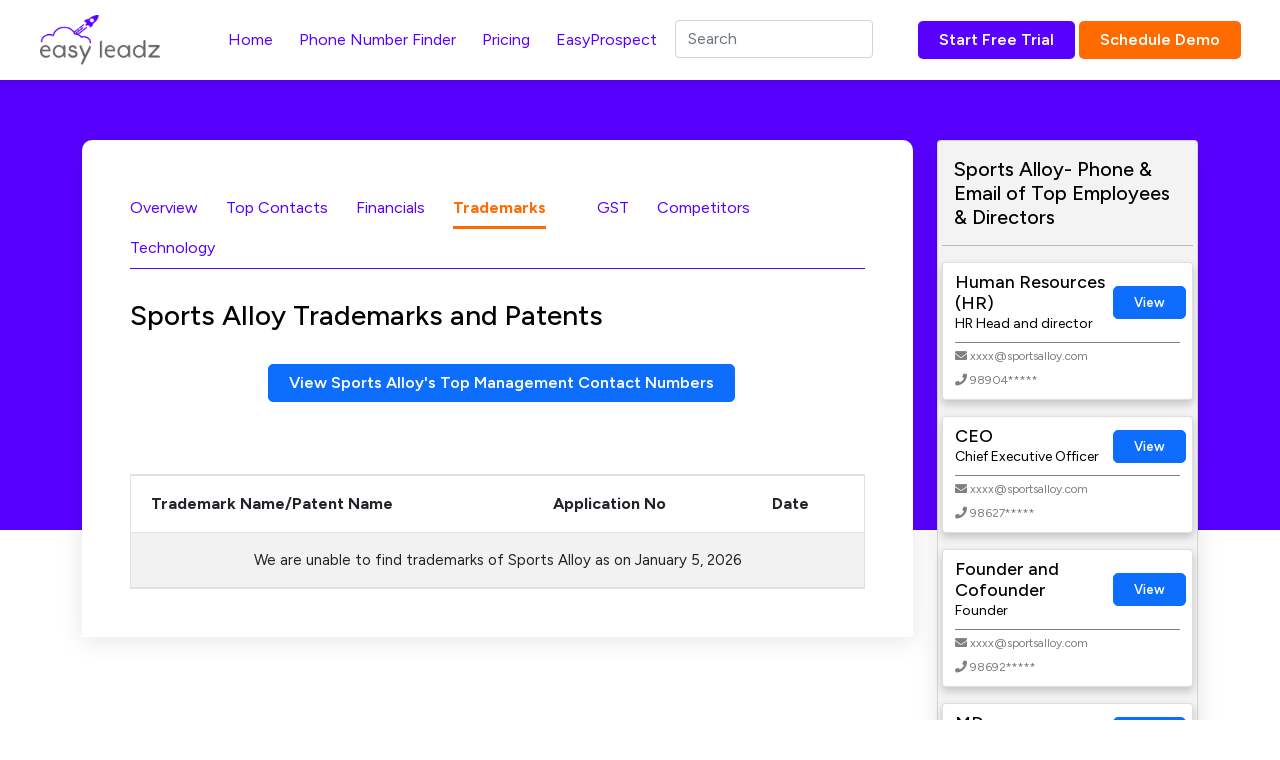

--- FILE ---
content_type: text/html; charset=UTF-8
request_url: https://www.easyleadz.com/company/sports-alloy/trademarks
body_size: 13937
content:
<!DOCTYPE html>
<html lang="en">
	<!-- start: HEAD -->
	<head>
				<title>Sports Alloy Trademarks and Patents | EasyLeadz</title>
		    		<!-- start: META -->
		<!--[if IE]><meta http-equiv='X-UA-Compatible' content="IE=edge,IE=9,IE=8,chrome=1" /><![endif]-->
		<meta charset="utf-8" />
		<meta http-equiv="Content-Type" content="text/html; charset=utf-8"/>
		<meta name="viewport" content="width=device-width, initial-scale=1.0, minimum-scale=1.0, maximum-scale=1.0">
		<meta name="apple-mobile-web-app-capable" content="yes">
		<meta name="apple-mobile-web-app-status-bar-style" content="black">
				
	
		<meta name="description" content="Sports Alloy owns multiple trademarks. Find complete details on EasyLeadz along with top directors' contact numbers. 100% Accuracy Guaranteed.">
		<meta name="keywords" content="Sports Alloy Company Trademarks, Sports Alloy Trademarks, Sports Alloy Patents, Patents owned by Sports Alloy, Trademarks owned by Sports Alloy">
		<meta name="author" content="Easyleadz">
        <meta property="og:image" content="https://easyleadz2.b-cdn.net/images/free_list.png?v=1.2" />
		<meta property="og:title" content="Sports Alloy Trademarks and Patents | EasyLeadz"/>

		<meta property="og:description" content="Sports Alloy owns multiple trademarks. Find complete details on EasyLeadz along with top directors' contact numbers. 100% Accuracy Guaranteed."/>
		
		<meta property="og:type" content="website" />
		<meta property="og:url" content="https://www.easyleadz.com/"/>
		<meta property="fb:app_id" content="1057929690923470" />
		<meta name="twitter:card" content="summary">
		<meta name="twitter:title" content="Sports Alloy Trademarks and Patents | EasyLeadz">
		<meta name="twitter:description" content="Sports Alloy owns multiple trademarks. Find complete details on EasyLeadz along with top directors' contact numbers. 100% Accuracy Guaranteed.">
		<meta name="twitter:image" content="https://easyleadz2.b-cdn.net/images/free_list.png?v=1.2">
	
		<!-- end: META -->
	
		<!-- start: GOOGLE FONTS -->
		<link rel="icon" type="image/x-icon" href="https://easyleadz2.b-cdn.net/images/favicon.ico">
		<!-- end: GOOGLE FONTS -->
		<!-- start: MAIN CSS -->
		<!-- start: MAIN CSS -->
		<link rel="canonical" href="https://www.easyleadz.com/company/sports-alloy/trademarks" />
        <link href="https://cdn.jsdelivr.net/npm/bootstrap@5.0.2/dist/css/bootstrap.min.css" rel="stylesheet" integrity="sha384-EVSTQN3/azprG1Anm3QDgpJLIm9Nao0Yz1ztcQTwFspd3yD65VohhpuuCOmLASjC" crossorigin="anonymous">
        <link href="https://easyleadz2.b-cdn.net/new/css/style.css" rel="stylesheet">
        <link rel="stylesheet" href="https://cdnjs.cloudflare.com/ajax/libs/font-awesome/5.8.1/css/all.min.css" integrity="sha512-gMjQeDaELJ0ryCI+FtItusU9MkAifCZcGq789FrzkiM49D8lbDhoaUaIX4ASU187wofMNlgBJ4ckbrXM9sE6Pg==" crossorigin="anonymous" referrerpolicy="no-referrer" />
        <link rel="preconnect" href="https://fonts.googleapis.com">
        <link rel="preconnect" href="https://fonts.gstatic.com" crossorigin>
        <link href="https://fonts.googleapis.com/css2?family=Figtree:ital,wght@0,300;0,400;0,500;0,600;0,700;0,800;0,900;1,300;1,400;1,500;1,600;1,700;1,800;1,900&display=swap" rel="stylesheet">
        <link href="https://easyleadz2.b-cdn.net/new/css/responsive.css" rel="stylesheet">
        <style>
 .bootstrap-autocomplete{display:block;min-width:320px;}
		.bootstrap-autocomplete li{padding: 10px;
    cursor: pointer;
    background-color: #fff;
    border-bottom: 1px solid #d4d4d4;}
    .side-name{font-size:1.11rem;margin:0px;}
.side-title{font-size:14px !important;}
.side-btn{font-size:13px;}
.side-card{margin-bottom:1em;display:inline-block;box-shadow: 0 4px 8px 0 rgba(0,0,0,0.2);}
.side-card-item{display:inline-block;vertical-align:middle;}
            .nt-table .nav-tabs .nav-link{margin-right:28px;}
            .btn-primary{color:#ffffff !important;}
            .lightbox{display:none;position:fixed;z-index:9999;width:100%;height:100%;top:0;left:0;color:#333;background:rgba(0,0,0,0.7);}.lightbox:after{content:'';display:table;clear:both}.lightbox .box{width:-webkit-min-content;width:-moz-min-content;width:min-content;min-width:50%;margin:10% auto;padding:20px;background-color:#fff;box-shadow:0 1px 26px -3px #777;text-align:center;}.lightbox .title{margin:0;padding:0 0 10px;border-bottom:1px solid #ccc;font-size:22px}.lightbox .content{display:block;padding:10px 0 0;font-size:18px;line-height:22px}.lightbox .close{float:right;display:block;text-decoration:none;font-family:Gotham,"Helvetica Neue",Helvetica,Arial,sans-serif;font-size:22px;color:#000;opacity:1;font-weight:500;}.lightbox .open{display:block;outline:0}
       .rounded-2xl {
    border-radius: 1rem;
}
.bg-blueberry-lightest {
    
    background-color: #F3F2FF !important;margin:2em 0em;
}
.p-12 {
	padding: 3rem;
}
.gap-4 {
    gap: 1rem;
}
.grid-cols-5 {
    grid-template-columns: repeat(5, minmax(0, 1fr));
}
.grid {
    display: grid
;
}
.grid-cols-1 {
    grid-template-columns: repeat(1, minmax(0, 1fr));
}
.font-semibold {
    font-weight: 600;
}
.text-6xl {
    font-size: 3.75rem;
    line-height: 1;
}
.font-medium {
    font-weight: 500;
}
.text-xl {
    font-size: 1.25rem;
    line-height: 1.75rem;
}
 
@media only screen and (max-width: 950px) {
  .side-name{
    float: left;
  }
  .side-title{ float:left;}
  .side-card-item{float:left;width:99%;}
  .p-5{padding:0px !important;}
   .inner-banner{display:none;}	
   .top-view{display:inline-block;width:99%;font-size:13px;}
   .container{padding:15px !important;}
	nav{height:7em;overflow:scroll;}
.trmrow{    display: flex;flex-direction: column-reverse;}
    .side-card-item span {float:left;width:99%;}
    .side-card-item p{width:99%;}
.grid-cols-5{grid-template-columns: repeat(1, minmax(0, 1fr));}

} 
</style>

	<script type="application/ld+json">
{
  "@context" : "http://schema.org",
  "@type" : "Organization",
  "name" : "Sports Alloy",
  "address" : {
    "@type" : "PostalAddress",
    "addressLocality" : "Noida",
    "addressRegion" : "Uttar Pradesh",
    "addressCountry" : ""
  },
  "url" : "https://www.sportsalloy.com"
  ,"foundingDate":"2017","numberOfEmployees":0}}
</script>
	
<script type="application/ld+json">
{
  "@context" : "http://schema.org",
  "@type" : "FAQPage",
  "mainEntity" : [{"@type":"Question","name":"When was Sports Alloy founded?","acceptedAnswer":{"@type":"Answer","text":"Sports Alloy was founded in 2017."}},{"@type":"Question","name":"Where is Sports Alloy headquarters?","acceptedAnswer":{"@type":"Answer","text":"Sports Alloy headquarters is in Noida, Uttar Pradesh, India."}},{"@type":"Question","name":"What sector does Sports Alloy operate in?","acceptedAnswer":{"@type":"Answer","text":"Sports Alloy is in sports sector."}},{"@type":"Question","name":"Is  Sports Alloy a private company?","acceptedAnswer":{"@type":"Answer","text":"Yes, Sports Alloy is a private company."}},{"@type":"Question","name":"What does Sports Alloy Do ?","acceptedAnswer":{"@type":"Answer","text":"Sports Alloy is in to sports and related business category."}},{"@type":"Question","name":"What is the Legal Name of Sports Alloy ?","acceptedAnswer":{"@type":"Answer","text":"The legal name of Sports Alloy is Sports Alloy."}},{"@type":"Question","name":"Is Sports Alloy an Indian Company ?","acceptedAnswer":{"@type":"Answer","text":"Yes, Sports Alloy is an Indian Company."}},{"@type":"Question","name":"When was Sports Alloy incorporated ?","acceptedAnswer":{"@type":"Answer","text":"Sports Alloy was incorporate on 2017"}},{"@type":"Question","name":"What is the registered address of Sports Alloy  ?","acceptedAnswer":{"@type":"Answer","text":"The registered address of Sports Alloy is noida, uttar pradesh, india"}}]}
</script>

</head>
	<!-- end: HEAD -->
    <body>
        <div class="loading" id="loading" style="display:none">Loading&#8230;</div>

        <nav class="navbar navbar-expand-lg sticky-top">
            <div class="container container-mini">
                <button class="navbar-toggler" type="button" data-bs-toggle="collapse" data-bs-target="#navbarSupportedContent" aria-controls="navbarSupportedContent" aria-expanded="false" aria-label="Toggle navigation">
                    <span class="navbar-toggler-icon">
                        <svg width="23" height="16" viewBox="0 0 23 16" fill="none" xmlns="http://www.w3.org/2000/svg">
                        <path d="M0 15.508H22.5791V13.0447H0V15.508ZM0 9.34969H22.5791V6.88636H0V9.34969ZM0 0.728027V3.19136H22.5791V0.728027H0Z" fill="#141414"></path>
                        </svg>
                    </span>
                </button>
                <a class="navbar-brand" href="https://www.easyleadz.com">
                <img width="120" height="50" src="https://easyleadz2.b-cdn.net/images/profile/logo.png" class="custom-logo" alt="Mr E by EasyLeadz – contact finder tool" decoding="async">
                </a>
                <div class="collapse navbar-collapse" id="navbarSupportedContent">
                    <ul class="navbar-nav me-auto mb-2 mb-lg-0 w-100 justify-content-center">
                        <li class="nav-item">
                        <a class="nav-link" aria-current="page" href="https://www.easyleadz.com/" target="_self" title="Home">
                        Home									</a>
                        </li>
                                                <li class="nav-item">
                        <a class="nav-link" aria-current="page" href="https://www.easyleadz.com/mr-e-by-easyleadz/" target="_self" title="Phone Number Finder">
                            Phone Number Finder					</a>
                        </li>			

                        <li class="nav-item">
                        <a class="nav-link" aria-current="page" href="https://www.easyleadz.com/pricing/" target="_self" title="Pricing">
                        Pricing									</a>
                        </li>

                        <li class="nav-item">
                        <a class="nav-link" aria-current="page" href="https://www.easyleadz.com/sme-manufacturing-companies-database/" target="_self" title="EasyProspect">
                        EasyProspect									</a>
                        </li>
                        			            <li class="nav-item">
                        	<input class="form-control eventsAutoComplete" type="text" autocomplete="off" placeholder="Search" />
                        </li>

                    </ul>
                    <a type="button" class="btn btn-p" href="https://chrome.google.com/webstore/detail/mr-e-find-b2b-contacts-un/haphbbhhknaonfloinidkcmadhfjoghc" target="_blank">Start Free Trial</a>
                    &nbsp;<a type="button" class="btn btn-o" href="https://www.easyleadz.com/lead-form/" target="_blank">Schedule Demo</a>
                </div>
            </div>
        </nav>

    <div class="inner-banner">
        <div class="container container-mini">
            
        </div>
    </div>

    <div class="inner-content-section">
        <div class="container">
            <div class="row trmrow">
                <div class="col-md-9">
                    <div class="as-wrap p-0">
                        <div class="p-5">
                            
            
                            <div class="accordion-body p-0" id="section-menu">
                                <nav class="nav-tabs-wrap nt-table">
                                    <div class="nav nav-tabs flex-column flex-sm-row" id="nav-tab" itemscope itemtype="https://schema.org/BreadcrumbList">
                                        <li itemprop="itemListElement" itemscope itemtype="https://schema.org/ListItem"><a  itemprop="item" href="https://www.easyleadz.com/company/sports-alloy/" class="nav-link " type="button"><span itemprop="name">Overview</span></a><meta itemprop="position" content="1" /></li>
                                        <li itemprop="itemListElement" itemscope itemtype="https://schema.org/ListItem"><a itemprop="item" href="https://www.easyleadz.com/company/sports-alloy/contacts" class="nav-link" type="button"><span itemprop="name">Top Contacts</span></a><meta itemprop="position" content="2" /></li>
                                        <li itemprop="itemListElement" itemscope itemtype="https://schema.org/ListItem"><a itemprop="item" href="https://www.easyleadz.com/company/sports-alloy/financials" class="nav-link " type="button"><span itemprop="name">Financials</span></a><meta itemprop="position" content="3" /></li>
                                        <li itemprop="itemListElement" itemscope itemtype="https://schema.org/ListItem"><a  itemprop="item" href="https://www.easyleadz.com/company/sports-alloy/trademarks" class="nav-link active" type="button"><span itemprop="name">Trademarks</span></a><meta itemprop="position" content="4" /></li>

                                        <li itemprop="itemListElement" itemscope itemtype="https://schema.org/ListItem"><a  itemprop="item" href="https://www.easyleadz.com/company/sports-alloy/gst" class="nav-link " type="button" ><span itemprop="name">GST</span></a><meta itemprop="position" content="5" /></li>
                                        <li itemprop="itemListElement" itemscope itemtype="https://schema.org/ListItem"><a itemprop="item" href="https://www.easyleadz.com/company/sports-alloy/competitors" class="nav-link " type="button" itemprop="name"><span itemprop="name">Competitors</span></a><meta itemprop="position" content="6" /></li>

                                    
                                        
                                        <li itemprop="itemListElement" itemscope itemtype="https://schema.org/ListItem"><a itemprop="item" href="https://www.easyleadz.com/company/sports-alloy/technology" class="nav-link" type="button"><span itemprop="name">Technology</span> </a><meta itemprop="position" content="7" /></li>

                                        

                                    </div>
                                </nav>
                                <div class="asl-bx mb-5">
                                    <h1 class="mb-2" style="font-size:28px;">Sports Alloy Trademarks and Patents </h1>
                                    
                                    <br/>
                                    <div class="text-center col-12">
                                                                                    <a href="https://www.easyleadz.com/" class="ms-2 btn btn-primary top-view" style="color:#ffffff;display:inline-block">View Sports Alloy's Top Management Contact Numbers</a>
                                                                            </div>
                                </div>

                            </div>

                            <div class="table-wrap mt-5" >
                                <div class="col-lg-12" id="comptrade">
                                    
                                    <p> &nbsp; </p>
                                    <div class="table-wrap border border-1">
                                        <div class="table-responsive">
                                            <table class="table table-striped mb-0">
                                                <tbody>
                                                    <tr>
                                                        <th class="p-0"></th>
                                                        <td class="p-0"></td>
                                                        <td class="p-0"></td>
                                                    </tr>
                                                    <tr>
                                                        <th>Trademark Name/Patent Name</th>
                                                        <th>Application No</th>
                                                        <th>Date</th>
                                                    </tr>
                                                                                                                                                                        <tr>
                                                                <td colspan="3" style="text-align:center">We are unable to find trademarks of Sports Alloy as on January 5, 2026</td>
                                                            </tr>    
                                                                                                            <!--
                                                    <tr>
                                                        <td colspan="3"><a class="btn btn-primary" style="margin:0 auto" href="https://www.zaubacorp.com/" target="_blank">View on Zaubacorp</a></td>
                                                    </tr> -->
                                                </tbody>
                                            </table>
                                        </div>
                                    </div>
                                </div>
                            </div>
                            
                            
                        </div>  
			                    </div>
                </div>                                    
                
                <div class="col-md-3">
                    
<div class="as-wrap p-0" >

                        <div class="card" style="background:#F3F3F3;">
                            <div class="card-body">

                                <div class="row">
                                    
				    <h2 style="font-size:1.25rem">Sports Alloy- Phone & Email of Top Employees & Directors <h2>
                                </div>
                                <div class="row">
                                    <hr/>
                                </div>
                                                                                                <div class="row">
                                    <div class="card  side-card">
                                        <div class="col-8 mb-2 mt-2 side-card-item">
                        
                                            <h5 class="side-name">Human Resources (HR)</h5>
                                            <p class="side-title">HR Head and director</p>
                                        </div>
                                        <div class="col-3 p-1 side-card-item">
                                            <a class="btn btn-primary side-btn" href="https://www.easyleadz.com/">View</a>
                                        </div>
                                        <div class="col-12 mb-2" style="border-top:1px solid grey">
					    						<span style="font-size:12px;color:grey;"><i class="fa fa-envelope"></i> xxxx@sportsalloy.com</span><br/>
					                                                
                                            <span style="font-size:12px;color:grey;"><i class="fa fa-phone"></i> 98904*****</span>
                                        </div>
                                    </div>
                                </div>
                                
                                                                <div class="row">
                                    <div class="card  side-card">
                                        <div class="col-8 mb-2 mt-2 side-card-item">
                        
                                            <h5 class="side-name">CEO</h5>
                                            <p class="side-title">Chief Executive Officer</p>
                                        </div>
                                        <div class="col-3 p-1 side-card-item">
                                            <a class="btn btn-primary side-btn" href="https://www.easyleadz.com/">View</a>
                                        </div>
                                        <div class="col-12 mb-2" style="border-top:1px solid grey">
					    						<span style="font-size:12px;color:grey;"><i class="fa fa-envelope"></i> xxxx@sportsalloy.com</span><br/>
					                                                
                                            <span style="font-size:12px;color:grey;"><i class="fa fa-phone"></i> 98627*****</span>
                                        </div>
                                    </div>
                                </div>
                                
                                                                <div class="row">
                                    <div class="card  side-card">
                                        <div class="col-8 mb-2 mt-2 side-card-item">
                        
                                            <h5 class="side-name">Founder and Cofounder</h5>
                                            <p class="side-title">Founder</p>
                                        </div>
                                        <div class="col-3 p-1 side-card-item">
                                            <a class="btn btn-primary side-btn" href="https://www.easyleadz.com/">View</a>
                                        </div>
                                        <div class="col-12 mb-2" style="border-top:1px solid grey">
					    						<span style="font-size:12px;color:grey;"><i class="fa fa-envelope"></i> xxxx@sportsalloy.com</span><br/>
					                                                
                                            <span style="font-size:12px;color:grey;"><i class="fa fa-phone"></i> 98692*****</span>
                                        </div>
                                    </div>
                                </div>
                                
                                                                <div class="row">
                                    <div class="card  side-card">
                                        <div class="col-8 mb-2 mt-2 side-card-item">
                        
                                            <h5 class="side-name">MD</h5>
                                            <p class="side-title">Managing Director</p>
                                        </div>
                                        <div class="col-3 p-1 side-card-item">
                                            <a class="btn btn-primary side-btn" href="https://www.easyleadz.com/">View</a>
                                        </div>
                                        <div class="col-12 mb-2" style="border-top:1px solid grey">
					    						<span style="font-size:12px;color:grey;"><i class="fa fa-envelope"></i> xxxx@sportsalloy.com</span><br/>
					                                                
                                            <span style="font-size:12px;color:grey;"><i class="fa fa-phone"></i> 98544*****</span>
                                        </div>
                                    </div>
                                </div>
                                
                                                                <div class="row">
                                    <div class="card  side-card">
                                        <div class="col-8 mb-2 mt-2 side-card-item">
                        
                                            <h5 class="side-name">Finance</h5>
                                            <p class="side-title">Finance Head and Director</p>
                                        </div>
                                        <div class="col-3 p-1 side-card-item">
                                            <a class="btn btn-primary side-btn" href="https://www.easyleadz.com/">View</a>
                                        </div>
                                        <div class="col-12 mb-2" style="border-top:1px solid grey">
					    						<span style="font-size:12px;color:grey;"><i class="fa fa-envelope"></i> xxxx@sportsalloy.com</span><br/>
					                                                
                                            <span style="font-size:12px;color:grey;"><i class="fa fa-phone"></i> 98609*****</span>
                                        </div>
                                    </div>
                                </div>
                                
                                                                <div class="row">
                                    <div class="card  side-card">
                                        <div class="col-8 mb-2 mt-2 side-card-item">
                        
                                            <h5 class="side-name">Operations</h5>
                                            <p class="side-title">Operations Head and Director</p>
                                        </div>
                                        <div class="col-3 p-1 side-card-item">
                                            <a class="btn btn-primary side-btn" href="https://www.easyleadz.com/">View</a>
                                        </div>
                                        <div class="col-12 mb-2" style="border-top:1px solid grey">
					    						<span style="font-size:12px;color:grey;"><i class="fa fa-envelope"></i> xxxx@sportsalloy.com</span><br/>
					                                                
                                            <span style="font-size:12px;color:grey;"><i class="fa fa-phone"></i> 98703*****</span>
                                        </div>
                                    </div>
                                </div>
                                
                                                                <div class="row">
                                    <div class="card  side-card">
                                        <div class="col-8 mb-2 mt-2 side-card-item">
                        
                                            <h5 class="side-name">Information Technology (IT)</h5>
                                            <p class="side-title">IT Head and Director</p>
                                        </div>
                                        <div class="col-3 p-1 side-card-item">
                                            <a class="btn btn-primary side-btn" href="https://www.easyleadz.com/">View</a>
                                        </div>
                                        <div class="col-12 mb-2" style="border-top:1px solid grey">
					    						<span style="font-size:12px;color:grey;"><i class="fa fa-envelope"></i> xxxx@sportsalloy.com</span><br/>
					                                                
                                            <span style="font-size:12px;color:grey;"><i class="fa fa-phone"></i> 98503*****</span>
                                        </div>
                                    </div>
                                </div>
                                
                                                                <div class="row">
                                    <div class="card  side-card">
                                        <div class="col-8 mb-2 mt-2 side-card-item">
                        
                                            <h5 class="side-name">Sales</h5>
                                            <p class="side-title">Sales Head and Director</p>
                                        </div>
                                        <div class="col-3 p-1 side-card-item">
                                            <a class="btn btn-primary side-btn" href="https://www.easyleadz.com/">View</a>
                                        </div>
                                        <div class="col-12 mb-2" style="border-top:1px solid grey">
					    						<span style="font-size:12px;color:grey;"><i class="fa fa-envelope"></i> xxxx@sportsalloy.com</span><br/>
					                                                
                                            <span style="font-size:12px;color:grey;"><i class="fa fa-phone"></i> 98479*****</span>
                                        </div>
                                    </div>
                                </div>
                                
                                                                <div class="row">
                                    <div class="card  side-card">
                                        <div class="col-8 mb-2 mt-2 side-card-item">
                        
                                            <h5 class="side-name">Marketing</h5>
                                            <p class="side-title">Marketing Head and Director</p>
                                        </div>
                                        <div class="col-3 p-1 side-card-item">
                                            <a class="btn btn-primary side-btn" href="https://www.easyleadz.com/">View</a>
                                        </div>
                                        <div class="col-12 mb-2" style="border-top:1px solid grey">
					    						<span style="font-size:12px;color:grey;"><i class="fa fa-envelope"></i> xxxx@sportsalloy.com</span><br/>
					                                                
                                            <span style="font-size:12px;color:grey;"><i class="fa fa-phone"></i> 98772*****</span>
                                        </div>
                                    </div>
                                </div>
                                
                                                                <div class="row">
                                    <div class="card  side-card">
                                        <div class="col-8 mb-2 mt-2 side-card-item">
                        
                                            <h5 class="side-name">Purchase and Procurement</h5>
                                            <p class="side-title">Purchase Head and Director</p>
                                        </div>
                                        <div class="col-3 p-1 side-card-item">
                                            <a class="btn btn-primary side-btn" href="https://www.easyleadz.com/">View</a>
                                        </div>
                                        <div class="col-12 mb-2" style="border-top:1px solid grey">
					    						<span style="font-size:12px;color:grey;"><i class="fa fa-envelope"></i> xxxx@sportsalloy.com</span><br/>
					                                                
                                            <span style="font-size:12px;color:grey;"><i class="fa fa-phone"></i> 98868*****</span>
                                        </div>
                                    </div>
                                </div>
                                
                                                                <div class="row">
                                    <div class="card  side-card">
                                        <div class="col-8 mb-2 mt-2 side-card-item">
                        
                                            <h5 class="side-name">Admin</h5>
                                            <p class="side-title">Admin Head and Director</p>
                                        </div>
                                        <div class="col-3 p-1 side-card-item">
                                            <a class="btn btn-primary side-btn" href="https://www.easyleadz.com/">View</a>
                                        </div>
                                        <div class="col-12 mb-2" style="border-top:1px solid grey">
					    						<span style="font-size:12px;color:grey;"><i class="fa fa-envelope"></i> xxxx@sportsalloy.com</span><br/>
					                                                
                                            <span style="font-size:12px;color:grey;"><i class="fa fa-phone"></i> 98237*****</span>
                                        </div>
                                    </div>
                                </div>
                                
                                                                <div class="row">
                                    <div class="card  side-card">
                                        <div class="col-8 mb-2 mt-2 side-card-item">
                        
                                            <h5 class="side-name">Legal</h5>
                                            <p class="side-title">Legal Head and Director</p>
                                        </div>
                                        <div class="col-3 p-1 side-card-item">
                                            <a class="btn btn-primary side-btn" href="https://www.easyleadz.com/">View</a>
                                        </div>
                                        <div class="col-12 mb-2" style="border-top:1px solid grey">
					    						<span style="font-size:12px;color:grey;"><i class="fa fa-envelope"></i> xxxx@sportsalloy.com</span><br/>
					                                                
                                            <span style="font-size:12px;color:grey;"><i class="fa fa-phone"></i> 98640*****</span>
                                        </div>
                                    </div>
                                </div>
                                
                                                                <div class="row">
                                    <div class="card  side-card">
                                        <div class="col-8 mb-2 mt-2 side-card-item">
                        
                                            <h5 class="side-name">CSR</h5>
                                            <p class="side-title">CSR Head and Director</p>
                                        </div>
                                        <div class="col-3 p-1 side-card-item">
                                            <a class="btn btn-primary side-btn" href="https://www.easyleadz.com/">View</a>
                                        </div>
                                        <div class="col-12 mb-2" style="border-top:1px solid grey">
					    						<span style="font-size:12px;color:grey;"><i class="fa fa-envelope"></i> xxxx@sportsalloy.com</span><br/>
					                                                
                                            <span style="font-size:12px;color:grey;"><i class="fa fa-phone"></i> 98864*****</span>
                                        </div>
                                    </div>
                                </div>
                                
                                                                                        </div>
                        </div>

                    </div>                </div>
            </div>
        </div>

        <div class="container">
			<a href="https://chromewebstore.google.com/detail/mr-e-find-b2b-contacts-un/haphbbhhknaonfloinidkcmadhfjoghc" target="_blank">
            <div class="alert alert-danger mt-4 mb-5" role="alert">
				<div class="text-center row">
					
					<h3 style="color:#333">Download our free EasyLeadz Chrome extension. Find contact numbers for 250M+ people on Internet directly.</h3>
                        <small style="color:#333">No Credit Card Required. One Click Signup.</small>
						<br>
						<button class="btn btn-p" style="margin:0 auto">SIGN UP FOR FREE

				</button></div>
                
            </div>
			</a>
        </div>

<div class="container">
			<div class="text-center row">
				<h3>The most accurate data ever</h3>
				<div class="inline-flex">
					<section>
						<div class="lg:text-lg text-base text-gray-700 inline-flex xxs:items-center">
							<svg class="pr-2" width="28" height="28" viewBox="0 0 28 28" fill="none" xmlns="http://www.w3.org/2000/svg">
								<path d="M0 14C0 6.26801 6.26801 0 14 0C21.732 0 28 6.26801 28 14C28 21.732 21.732 28 14 28C6.26801 28 0 21.732 0 14Z" fill="#F3F2FF"></path>
								<path fill-rule="evenodd" clip-rule="evenodd" d="M19.9459 8.62193L11.5926 16.6836L9.37592 14.3153C8.96759 13.9303 8.32592 13.9069 7.85925 14.2336C7.40425 14.5719 7.27592 15.1669 7.55592 15.6453L10.1809 19.9153C10.4376 20.3119 10.8809 20.5569 11.3826 20.5569C11.8609 20.5569 12.3159 20.3119 12.5726 19.9153C12.9926 19.3669 21.0076 9.81193 21.0076 9.81193C22.0576 8.7386 20.7859 7.7936 19.9459 8.61027V8.62193Z" fill="#6552FF"></path>
							</svg>        
							<span class="w-40 xxs:w-auto font-semibold pr-2">GDPR Compliant</span>
						</div>
					</section>      
				</div>


				<div class="grid grid-cols-5 rounded-2xl bg-blueberry-lightest w-full gap-4 p-12 md:grid-cols-2 sm:grid-cols-1 xs:grid-cols-1 xxs:grid-cols-1">
					<div class="grid grid-cols-1 gap-0 justify-center m-auto">
						<svg class="pb-4 m-auto" width="48" height="100" viewBox="0 0 48 48" fill="none" xmlns="http://www.w3.org/2000/svg">
						<path d="M0 24C0 10.7452 10.7452 0 24 0C37.2548 0 48 10.7452 48 24C48 37.2548 37.2548 48 24 48C10.7452 48 0 37.2548 0 24Z" fill="#E0DCFF"></path>
						<path d="M34 18C34 16.9 33.1 16 32 16H16C14.9 16 14 16.9 14 18M34 18V30C34 31.1 33.1 32 32 32H16C14.9 32 14 31.1 14 30V18M34 18L24 25L14 18" stroke="#6552FF" stroke-width="2" stroke-linecap="round" stroke-linejoin="round"></path>
						</svg>                            
						<span class="text-black text-6xl font-semibold pb-4">150M</span>
						<span class="text-xl text-black font-medium pointing-arrow">Personal Emails</span>
					</div>
					<div class="grid grid-cols-1 gap-0 justify-center m-auto">
						<svg class="pb-4 m-auto" width="48" height="100" viewBox="0 0 48 68" fill="none" xmlns="http://www.w3.org/2000/svg">
						<path d="M0 24C0 10.7452 10.7452 0 24 0C37.2548 0 48 10.7452 48 24C48 37.2548 37.2548 48 24 48C10.7452 48 0 37.2548 0 24Z" fill="#E0DCFF"></path>
						<path d="M28 33V17C28 16.4696 27.7893 15.9609 27.4142 15.5858C27.0391 15.2107 26.5304 15 26 15H22C21.4696 15 20.9609 15.2107 20.5858 15.5858C20.2107 15.9609 20 16.4696 20 17V33M16 19H32C33.1046 19 34 19.8954 34 21V31C34 32.1046 33.1046 33 32 33H16C14.8954 33 14 32.1046 14 31V21C14 19.8954 14.8954 19 16 19Z" stroke="#6552FF" stroke-width="2" stroke-linecap="round" stroke-linejoin="round"></path>
						</svg>                            
						<span class="text-black text-6xl font-semibold pb-4">200M</span>
						<span class="text-xl text-black font-medium">Work Emails</span>
					</div>
					<div class="grid grid-cols-1 gap-0 justify-center m-auto">
						<svg class="pb-4 m-auto" width="48" height="100" viewBox="0 0 48 68" fill="none" xmlns="http://www.w3.org/2000/svg">
						<path d="M0 24C0 10.7452 10.7452 0 24 0C37.2548 0 48 10.7452 48 24C48 37.2548 37.2548 48 24 48C10.7452 48 0 37.2548 0 24Z" fill="#E0DCFF"></path>
						<path d="M33.9999 28.9201V31.9201C34.0011 32.1986 33.944 32.4743 33.8324 32.7294C33.7209 32.9846 33.5572 33.2137 33.352 33.402C33.1468 33.5902 32.9045 33.7336 32.6407 33.8228C32.3769 33.912 32.0973 33.9452 31.8199 33.9201C28.7428 33.5857 25.7869 32.5342 23.1899 30.8501C20.7738 29.3148 18.7253 27.2663 17.1899 24.8501C15.4999 22.2413 14.4482 19.2711 14.1199 16.1801C14.0949 15.9036 14.1278 15.6249 14.2164 15.3617C14.3051 15.0986 14.4475 14.8568 14.6347 14.6517C14.8219 14.4466 15.0497 14.2828 15.3037 14.1706C15.5577 14.0584 15.8323 14.0004 16.1099 14.0001H19.1099C19.5952 13.9953 20.0657 14.1672 20.4337 14.4836C20.8017 14.8001 21.042 15.2395 21.1099 15.7201C21.2366 16.6802 21.4714 17.6228 21.8099 18.5301C21.9445 18.888 21.9736 19.277 21.8938 19.651C21.8141 20.0249 21.6288 20.3682 21.3599 20.6401L20.0899 21.9101C21.5135 24.4136 23.5864 26.4865 26.0899 27.9101L27.3599 26.6401C27.6318 26.3712 27.9751 26.1859 28.3491 26.1062C28.723 26.0264 29.112 26.0556 29.4699 26.1901C30.3772 26.5286 31.3199 26.7635 32.2799 26.8901C32.7657 26.9586 33.2093 27.2033 33.5265 27.5776C33.8436 27.9519 34.0121 28.4297 33.9999 28.9201Z" stroke="#6552FF" stroke-width="2" stroke-linecap="round" stroke-linejoin="round"></path>
						</svg>                          
						<span class="text-black text-6xl font-semibold pb-4">100M</span>
						<span class="text-xl text-black font-medium">Direct Dials</span>
					</div>
					<div class="grid grid-cols-1 gap-0 justify-center m-auto">
						<svg class="pb-4 m-auto" width="48" height="100" viewBox="0 0 48 68" fill="none" xmlns="http://www.w3.org/2000/svg">
						<path d="M0 24C0 10.7452 10.7452 0 24 0C37.2548 0 48 10.7452 48 24C48 37.2548 37.2548 48 24 48C10.7452 48 0 37.2548 0 24Z" fill="#E0DCFF"></path>
						<path d="M32 33V31C32 29.9391 31.5786 28.9217 30.8284 28.1716C30.0783 27.4214 29.0609 27 28 27H20C18.9391 27 17.9217 27.4214 17.1716 28.1716C16.4214 28.9217 16 29.9391 16 31V33M28 19C28 21.2091 26.2091 23 24 23C21.7909 23 20 21.2091 20 19C20 16.7909 21.7909 15 24 15C26.2091 15 28 16.7909 28 19Z" stroke="#6552FF" stroke-width="2" stroke-linecap="round" stroke-linejoin="round"></path>
						</svg>                            
						<span class="text-black text-6xl font-semibold pb-4">250M</span>
						<span class="text-xl text-black font-medium">Professional Profiles</span>
					</div>
					<div class="grid grid-cols-1 gap-0 justify-center m-auto">
						<svg class="pb-4 m-auto" width="48" height="100" viewBox="0 0 48 68" fill="none" xmlns="http://www.w3.org/2000/svg">
						<path d="M0 24C0 10.7452 10.7452 0 24 0C37.2548 0 48 10.7452 48 24C48 37.2548 37.2548 48 24 48C10.7452 48 0 37.2548 0 24Z" fill="#E0DCFF"></path>
						<path d="M20 19.7812C20 20.0547 20.1953 20.25 20.4688 20.25H22.0312C22.2656 20.25 22.5 20.0547 22.5 19.7812V18.2188C22.5 17.9844 22.2656 17.75 22.0312 17.75H20.4688C20.1953 17.75 20 17.9844 20 18.2188V19.7812ZM25.4688 20.25H27.0312C27.2656 20.25 27.5 20.0547 27.5 19.7812V18.2188C27.5 17.9844 27.2656 17.75 27.0312 17.75H25.4688C25.1953 17.75 25 17.9844 25 18.2188V19.7812C25 20.0547 25.1953 20.25 25.4688 20.25ZM20.4688 24H22.0312C22.2656 24 22.5 23.8047 22.5 23.5312V21.9688C22.5 21.7344 22.2656 21.5 22.0312 21.5H20.4688C20.1953 21.5 20 21.7344 20 21.9688V23.5312C20 23.8047 20.1953 24 20.4688 24ZM25.4688 24H27.0312C27.2656 24 27.5 23.8047 27.5 23.5312V21.9688C27.5 21.7344 27.2656 21.5 27.0312 21.5H25.4688C25.1953 21.5 25 21.7344 25 21.9688V23.5312C25 23.8047 25.1953 24 25.4688 24ZM22.5 27.2812V25.7188C22.5 25.4844 22.2656 25.25 22.0312 25.25H20.4688C20.1953 25.25 20 25.4844 20 25.7188V27.2812C20 27.5548 20.1953 27.75 20.4688 27.75H22.0312C22.2656 27.75 22.5 27.5548 22.5 27.2812ZM25.4688 27.75H27.0312C27.2656 27.75 27.5 27.5548 27.5 27.2812V25.7188C27.5 25.4844 27.2656 25.25 27.0312 25.25H25.4688C25.1953 25.25 25 25.4844 25 25.7188V27.2812C25 27.5548 25.1953 27.75 25.4688 27.75ZM32.5 32.5938C32.5 32.3594 32.2656 32.125 32.0312 32.125H31.25V14.9375C31.25 14.4297 30.8202 14 30.3125 14H17.1484C16.6406 14 16.2109 14.4297 16.2109 14.9375V32.125H15.4688C15.1953 32.125 15 32.3594 15 32.5938V34H32.5V32.5938ZM18.0859 32.086L18.125 15.875L29.375 15.9141V32.086H25V29.4688C25 29.2344 24.7656 29 24.5312 29H22.9688C22.6953 29 22.5 29.2344 22.5 29.4688V32.086H18.0859Z" fill="#6552FF"></path>
						</svg>                            
						<span class="text-black text-6xl font-semibold pb-4">30M</span>
						<span class="text-xl text-black font-medium">Company Profiles</span>
					</div>
				</div>
			</div>
		</div>
    </div>

  <footer>
        <div class="footer-top">
            <div class="container container-mini">
                <div class="ft-menu">
                    <div class="row">
                    <div class="col-auto">
                        <div class="ft-item">
                            <h3>Support</h3>
                            <ul>
                                <li><a href="https://www.easyleadz.com/privacy-policy">Privacy Policies</a></li>
                                <li><a href="https://www.easyleadz.com/terms-of-service">Terms of Service</a></li>
                                <li><a href="https://www.easyleadz.com/gdpr-compliance">GDPR</a></li>
                                <li><a href="https://docs.google.com/forms/d/e/1FAIpQLScRNHBebLYRMYO_aA50r8YJ_tWq_V43L9VesllxzIaHHKGoUQ/viewform">Opt-out</a></li>
                            </ul>
                        </div>
                    </div>
                    <div class="col-auto">
                        <div class="ft-item">
                            <h3>Company</h3>
                            <ul>
                                <!--<li><a href="javascript:void(0);">Careers</a></li>-->
                                <li><a href="https://www.easyleadz.com/about-us">About Us</a></li>
                                <li><a href="https://www.easyleadz.com/our-data">Our Data</a></li>
                                <li><a href="https://www.easyleadz.com/contact">Contact Us</a></li>
                            </ul>
                        </div>
                    </div>
                    <!--
                        <div class="col-auto">
                            <div class="ft-item">
                                <h3>&nbsp;</h3>
                                <ul>
                                    <li><a href="javascript:void(0);">News</a></li>
                                    <li><a href="javascript:void(0);">Partner Program</a></li>
                                    <li><a href="javascript:void(0);">Clients &amp; Testimonials</a></li>
                                </ul>
                            </div>
                        </div>
                        -->
                    </div>
                </div>
                <div class="ft-info">
                    <h3>Download our chrome extension</h3>
                    <div class="d-flex flex-column flex-sm-row justify-content-between">
                    <div class="d-flex align-items-center fti-fst">
                        <a href="https://chrome.google.com/webstore/detail/mr-e-find-b2b-contacts-un/haphbbhhknaonfloinidkcmadhfjoghc" target="_blank" style="margin-top:0px">
                            <svg width="46" height="44" viewBox="0 0 46 44" fill="none" xmlns="http://www.w3.org/2000/svg">
                                <g clip-path="url(#clip0_197_337)">
                                <path fill-rule="evenodd" clip-rule="evenodd" d="M31.6512 43.9962C32.5833 43.9962 33.347 43.2457 33.347 42.3331V33.2178C33.9272 28.3038 36.0685 29.7633 38.5879 31.2831C44.6786 34.9564 48.7253 25.2942 43.8026 22.3149C39.9393 19.9767 38.266 23.9969 35.4359 23.5821C34.3428 23.4199 33.5828 22.2621 33.3433 20.5009V13.9162C33.3433 12.9997 32.5796 12.253 31.6475 12.253H23.8573C17.4259 11.4535 23.1348 7.96503 23.1348 4.71792C23.1385 2.11194 20.7314 0 17.7629 0C14.798 0 12.0765 2.11194 12.0765 4.71792C12.0765 7.78023 17.9837 11.4535 11.4626 12.253H1.6958C0.763672 12.253 0 12.9997 0 13.9162V20.4858C0.497884 23.2879 2.42952 23.9366 4.90397 22.0886C5.73877 21.4626 7.14632 20.7347 8.16455 20.7347C10.8187 20.7347 12.9749 23.0918 12.9749 25.9995C12.9749 28.9072 10.8224 31.9054 8.16455 31.9054C7.21745 31.9054 6.33398 31.6037 5.58529 31.0795C5.58529 31.302 0.943359 26.9876 0 32.2674V42.3406C0 43.257 0.763672 44.0038 1.6958 44.0038C6.92546 44.0038 12.1476 44.0038 17.3735 44C17.5794 43.0383 16.9093 41.9371 16.2804 40.9829C11.3315 33.4667 30.5843 32.7162 25.6354 41.2168C25.3921 41.6354 25.1488 42.0427 24.9616 42.4387C24.7257 42.9327 24.5685 43.5361 24.6022 44L31.6512 43.9962Z" fill="white"></path>
                                </g>
                                <defs>
                                <clipPath id="clip0_197_337">
                                    <rect width="46" height="44" fill="white"></rect>
                                </clipPath>
                                </defs>
                            </svg>
                        </a>
                        <div class="ms-2">
                            <p>Mr. E - Find B2B contacts universally</p>
                            <div class="star-wrap d-flex align-items-center mt-3">
                                <svg width="18" height="17" viewBox="0 0 18 17" fill="none" xmlns="http://www.w3.org/2000/svg">
                                <path d="M9.00033 13.3915L14.1503 16.4998L12.7837 10.6415L17.3337 6.69984L11.342 6.1915L9.00033 0.666504L6.65866 6.1915L0.666992 6.69984L5.21699 10.6415L3.85033 16.4998L9.00033 13.3915Z" fill="#FCD037"></path>
                                </svg>
                                <svg width="18" height="17" viewBox="0 0 18 17" fill="none" xmlns="http://www.w3.org/2000/svg">
                                <path d="M9.00033 13.3915L14.1503 16.4998L12.7837 10.6415L17.3337 6.69984L11.342 6.1915L9.00033 0.666504L6.65866 6.1915L0.666992 6.69984L5.21699 10.6415L3.85033 16.4998L9.00033 13.3915Z" fill="#FCD037"></path>
                                </svg>
                                <svg width="18" height="17" viewBox="0 0 18 17" fill="none" xmlns="http://www.w3.org/2000/svg">
                                <path d="M9.00033 13.3915L14.1503 16.4998L12.7837 10.6415L17.3337 6.69984L11.342 6.1915L9.00033 0.666504L6.65866 6.1915L0.666992 6.69984L5.21699 10.6415L3.85033 16.4998L9.00033 13.3915Z" fill="#FCD037"></path>
                                </svg>
                                <svg width="18" height="17" viewBox="0 0 18 17" fill="none" xmlns="http://www.w3.org/2000/svg">
                                <path d="M9.00033 13.3915L14.1503 16.4998L12.7837 10.6415L17.3337 6.69984L11.342 6.1915L9.00033 0.666504L6.65866 6.1915L0.666992 6.69984L5.21699 10.6415L3.85033 16.4998L9.00033 13.3915Z" fill="#FCD037"></path>
                                </svg>
                                <svg width="17" height="17" viewBox="0 0 17 17" fill="none" xmlns="http://www.w3.org/2000/svg">
                                <path d="M16.6667 6.69984L10.675 6.18317L8.33333 0.666504L5.99167 6.1915L0 6.69984L4.55 10.6415L3.18333 16.4998L8.33333 13.3915L13.4833 16.4998L12.125 10.6415L16.6667 6.69984ZM8.33333 11.8332V4.08317L9.75833 7.44984L13.4083 7.7665L10.6417 10.1665L11.475 13.7332L8.33333 11.8332Z" fill="#FCD037"></path>
                                </svg>
                            </div>
                        </div>
                    </div>
                    <div class="d-flex flex-column flex-sm-row justify-content-between">
                        <!--<div class="d-flex align-items-center mb-4 mb-sm-0 me-0 me-sm-5">
                            <svg width="25" height="26" viewBox="0 0 25 26" fill="none" xmlns="http://www.w3.org/2000/svg">
                                <path d="M24.2866 18.2211L18.8179 15.8824C18.5843 15.783 18.3246 15.7621 18.078 15.8227C17.8315 15.8834 17.6113 16.0223 17.4507 16.2186L15.0288 19.1713C11.2279 17.383 8.16904 14.3307 6.37695 10.5379L9.33594 8.12116C9.53305 7.96119 9.67256 7.74149 9.73335 7.49532C9.79414 7.24916 9.7729 6.98993 9.67285 6.75689L7.3291 1.2998C7.21929 1.04859 7.02508 0.843478 6.77996 0.719843C6.53483 0.596207 6.25416 0.561796 5.98633 0.622542L0.908203 1.79192C0.649985 1.85142 0.419602 1.9965 0.254656 2.20348C0.0897096 2.41046 -5.94829e-05 2.66712 2.95713e-08 2.93157C2.95713e-08 15.4293 10.1514 25.5395 22.6562 25.5395C22.9213 25.5396 23.1787 25.4501 23.3862 25.2855C23.5937 25.1209 23.7392 24.891 23.7988 24.6332L24.9707 19.5659C25.0312 19.2974 24.996 19.0162 24.8711 18.7707C24.7463 18.5253 24.5396 18.3309 24.2866 18.2211Z" fill="white"/>
                            </svg>
                            <div class="ms-2">
                                <h4>Support Number</h4>
                                <p>+91-8800881840</p>
                            </div>
                            </div>-->
                        <div class="d-flex align-items-center">
                            <svg width="28" height="29" viewBox="0 0 28 29" fill="none" xmlns="http://www.w3.org/2000/svg">
                                <path d="M23.8062 4.66603C21.1875 2.04663 17.7 0.605957 13.9937 0.605957C6.34375 0.605957 0.11875 6.81768 0.11875 14.4514C0.11875 16.8899 0.75625 19.2723 1.96875 21.3741L0 28.5462L7.35625 26.6191C9.38125 27.723 11.6625 28.303 13.9875 28.303H13.9937C21.6375 28.303 28 22.0913 28 14.4576C28 10.7592 26.425 7.28543 23.8062 4.66603ZM13.9937 25.9705C11.9187 25.9705 9.8875 25.4154 8.11875 24.3677L7.7 24.1182L3.3375 25.2595L4.5 21.0123L4.225 20.5758C3.06875 18.7422 2.4625 16.628 2.4625 14.4514C2.4625 8.10867 7.6375 2.94471 14 2.94471C17.0812 2.94471 19.975 4.14215 22.15 6.31874C24.325 8.49534 25.6625 11.3829 25.6562 14.4576C25.6562 20.8065 20.35 25.9705 13.9937 25.9705ZM20.3188 17.3514C19.975 17.1768 18.2688 16.3411 17.95 16.2288C17.6313 16.1103 17.4 16.0542 17.1688 16.4034C16.9375 16.7527 16.275 17.526 16.0688 17.763C15.8688 17.9938 15.6625 18.025 15.3188 17.8503C13.2812 16.8338 11.9438 16.0355 10.6 13.7341C10.2438 13.1229 10.9562 13.1666 11.6187 11.8444C11.7312 11.6137 11.675 11.4141 11.5875 11.2395C11.5 11.0648 10.8063 9.36224 10.5188 8.66997C10.2375 7.99641 9.95 8.08996 9.7375 8.07748C9.5375 8.06501 9.30625 8.06501 9.075 8.06501C8.84375 8.06501 8.46875 8.15232 8.15 8.49534C7.83125 8.84459 6.9375 9.68031 6.9375 11.3829C6.9375 13.0855 8.18125 14.732 8.35 14.9628C8.525 15.1935 10.7937 18.6861 14.275 20.1891C16.475 21.1371 17.3375 21.2181 18.4375 21.056C19.1063 20.9562 20.4875 20.2203 20.775 19.4095C21.0625 18.5987 21.0625 17.9065 20.975 17.763C20.8938 17.6071 20.6625 17.5198 20.3188 17.3514Z" fill="white"></path>
                            </svg>
                            <div class="ms-2">
                                <h4>Email us</h4>
                                <p>support@easyleadz.com</p>
                            </div>
                        </div>
                    </div>
                    </div>
                </div>
            </div>
        </div>
        <div class="footer-bottom">
            <div class="container container-mini">
                <div class="d-flex flex-row-reverse align-items-center">
                    <a href="https://www.youtube.com/channel/UCrzCYYfhhYHdUniXCVeodLQ">
                    <svg width="24" height="18" viewBox="0 0 24 18" fill="none" xmlns="http://www.w3.org/2000/svg">
                        <path d="M23.2084 3.00357C22.9358 1.97929 22.1326 1.17259 21.1128 0.898828C19.2642 0.401367 11.8519 0.401367 11.8519 0.401367C11.8519 0.401367 4.43954 0.401367 2.59097 0.898828C1.57114 1.17263 0.767925 1.97929 0.495312 3.00357C0 4.86015 0 8.73373 0 8.73373C0 8.73373 0 12.6073 0.495312 14.4639C0.767925 15.4882 1.57114 16.2613 2.59097 16.535C4.43954 17.0325 11.8519 17.0325 11.8519 17.0325C11.8519 17.0325 19.2642 17.0325 21.1128 16.535C22.1326 16.2613 22.9358 15.4882 23.2084 14.4639C23.7037 12.6073 23.7037 8.73373 23.7037 8.73373C23.7037 8.73373 23.7037 4.86015 23.2084 3.00357ZM9.4276 12.2506V5.21681L15.6229 8.73381L9.4276 12.2506Z" fill="white"></path>
                    </svg>
                    </a>
                    <a href="https://www.linkedin.com/company/easyleadz/mycompany/?viewAsMember=true" target="_blank" class="me-3">
                    <svg width="22" height="23" viewBox="0 0 22 23" fill="none" xmlns="http://www.w3.org/2000/svg">
                        <path d="M4.89648 22.24H0.361328V7.66662H4.89648V22.24ZM2.62646 5.67868C1.17627 5.67868 0 4.48007 0 3.03297C1.03799e-08 2.33787 0.276716 1.67125 0.769274 1.17974C1.26183 0.688235 1.92988 0.412109 2.62646 0.412109C3.32305 0.412109 3.9911 0.688235 4.48366 1.17974C4.97621 1.67125 5.25293 2.33787 5.25293 3.03297C5.25293 4.48007 4.07617 5.67868 2.62646 5.67868ZM21.8701 22.24H17.3447V15.1457C17.3447 13.455 17.3105 11.2868 14.9868 11.2868C12.6289 11.2868 12.2676 13.1237 12.2676 15.0239V22.24H7.73731V7.66662H12.0869V9.65456H12.1504C12.7559 8.50954 14.2349 7.30119 16.4414 7.30119C21.0312 7.30119 21.875 10.3172 21.875 14.2346V22.24H21.8701Z" fill="white"></path>
                    </svg>
                    </a>
                    <a href="https://twitter.com/EasyLeadzCo" target="_blank" class="me-3">
                    <svg width="22" height="19" viewBox="0 0 22 19" fill="none" xmlns="http://www.w3.org/2000/svg">
                        <path d="M19.7386 4.87967C19.7526 5.07612 19.7526 5.2726 19.7526 5.46905C19.7526 11.4609 15.2158 18.3649 6.92388 18.3649C4.36929 18.3649 1.99621 17.6212 0 16.3302C0.362958 16.3723 0.711909 16.3863 1.08883 16.3863C3.19667 16.3863 5.13706 15.6707 6.68656 14.4499C4.70432 14.4078 3.04314 13.1027 2.4708 11.3066C2.75001 11.3486 3.02918 11.3767 3.32236 11.3767C3.72717 11.3767 4.13202 11.3206 4.5089 11.2224C2.44291 10.8014 0.893367 8.97717 0.893367 6.77407V6.71796C1.4936 7.05474 2.19163 7.26522 2.93143 7.29326C1.71695 6.47935 0.921297 5.09015 0.921297 3.5185C0.921297 2.67657 1.14461 1.90478 1.53549 1.23122C3.75505 3.98158 7.09138 5.77771 10.8325 5.9742C10.7627 5.63742 10.7208 5.28664 10.7208 4.93582C10.7208 2.43801 12.731 0.40332 15.2297 0.40332C16.5279 0.40332 17.7005 0.950586 18.5241 1.83463C19.5431 1.63819 20.5203 1.25929 21.3858 0.740103C21.0507 1.79256 20.3388 2.67661 19.4036 3.23787C20.3109 3.13969 21.1904 2.88705 22 2.53627C21.3859 3.43432 20.6181 4.23414 19.7386 4.87967Z" fill="white"></path>
                    </svg>
                    </a>
                    <a href="https://www.facebook.com/Easyleadz/" target="_blank" class="me-3">
                    <svg width="12" height="24" viewBox="0 0 12 24" fill="none" xmlns="http://www.w3.org/2000/svg">
                        <path d="M11.2136 13.324L11.8359 9.17038H7.94515V6.47499C7.94515 5.33865 8.48866 4.231 10.2312 4.231H12V0.694673C12 0.694673 10.3949 0.414062 8.86019 0.414062C5.65604 0.414062 3.56167 2.40344 3.56167 6.00477V9.17038H0V13.324H3.56167V23.365H7.94515V13.324H11.2136Z" fill="white"></path>
                    </svg>
                    </a>
                    <p class="me-3">Connect with us :</p>
                </div>
            </div>
        </div>
    </footer>

    
    <input id="page_name" type="hidden" value="sports-alloy" />
    <!-- Optional JavaScript; choose one of the two! -->

    <!-- Modal -->


<div class="lightbox" id="text">
    <div class="box">
        <a class="close" href="#">X</a>
        <!-- your title -->
        <div class="content">
			<h3 class="modal-title">Want contacts of top management of Sports Alloy?</h3>
			<br/>
			<p style="font-size:16px;"> Try Mr. E's contact finder tool and fetch direct mobile numbers of decision-makers of all companies globally. Grow your sales now.</p>
			<br/>
			<a class="btn btn-primary exit-btn" style="margin:0 auto;display:block;width:220px;" href="https://www.easyleadz.com/"  data-dismiss="modal">Start Free Trial</a>
			<br/> 
			<p style="font-size:16px;">Free Trial with 5 contacts. No Credit Card Required. One-click Signup.</p>
        </div>
    </div>
</div>



    <!-- Option 1: Bootstrap Bundle with Popper -->
    <script src="https://cdn.jsdelivr.net/npm/bootstrap@5.0.2/dist/js/bootstrap.bundle.min.js" integrity="sha384-MrcW6ZMFYlzcLA8Nl+NtUVF0sA7MsXsP1UyJoMp4YLEuNSfAP+JcXn/tWtIaxVXM" crossorigin="anonymous"></script>
    <script src="https://code.jquery.com/jquery-3.6.3.min.js" integrity="sha256-pvPw+upLPUjgMXY0G+8O0xUf+/Im1MZjXxxgOcBQBXU=" crossorigin="anonymous"></script>
    <script src="https://cdn.jsdelivr.net/gh/xcash/bootstrap-autocomplete@v2.3.7/dist/latest/bootstrap-autocomplete.min.js"></script>
    <script>
        jQuery(document).ready(function(){
           if($('#lModalCenter')){
                $('#lModalCenter').modal('show');
            }
            $('.lmclose').on('click',function(){
                $('#lModalCenter').modal('hide');
            });
            //video
            $(".nav-tabs .nav-link").on('click', function(e){
                var st = $(this).attr('href');
                //$(".nav-tabs-wrap").addClass("fixed");
                $(".nav-link").removeClass('active');
                $(this).addClass('active');
                
                var desiredHeight = $(window).height() + 100;
                $('body, html').animate({
                    scrollTop: $(st).offset().top - 100
                }, 100);
                e.preventDefault();
            })
            $(".top-view").on('click', function(e){
                var st = $(this).attr('href');
                //$(".nav-tabs-wrap").addClass("fixed");
                $(".nav-link").removeClass('active');
                $(this).addClass('active');
                
                var desiredHeight = $(window).height() + 100;
                $('body, html').animate({
                    scrollTop: $(st).offset().top - 100
                }, 100);
                e.preventDefault();
            });
            if($('.eventsAutoComplete')){
                $('.eventsAutoComplete').autoComplete({
                resolverSettings: {
                    url: 'https://www.easyleadz.com/company/search.php'
                }
            });
	    $('.bootstrap-autocomplete li a').on('click',function(){
		return false;
	    });
            $('.eventsAutoComplete').autoComplete('show');
            $('.eventsAutoComplete').on('autocomplete.select', function(evt, item) {
                if(item){
			window.location.href = "https://www.easyleadz.com/company/"+item.value;
                    console.log('eventsAutoComplete autocomplete.select');
					//console.log( 'fired autocomplete.select. item: ' + item.value + ' value: ' + $(this).val() + '\n');
					evt.preventDefault();
                }
					

			});
            }
            $('.faq-q').on('click',function(){
			var fqa = $(this).parent().find('.faq-a');
			if($(this).hasClass('faq-active')){
				$(this).removeClass('faq-active');
				$(fqa).slideUp();
	
			}else{
				$(this).addClass('faq-active');
				$(fqa).slideDown();

			}
	    })
        })

    </script>

    <!-- Option 2: Separate Popper and Bootstrap JS -->
    <!--
    <script src="https://cdn.jsdelivr.net/npm/@popperjs/core@2.9.2/dist/umd/popper.min.js" integrity="sha384-IQsoLXl5PILFhosVNubq5LC7Qb9DXgDA9i+tQ8Zj3iwWAwPtgFTxbJ8NT4GN1R8p" crossorigin="anonymous"></script>
    <script src="https://cdn.jsdelivr.net/npm/bootstrap@5.0.2/dist/js/bootstrap.min.js" integrity="sha384-cVKIPhGWiC2Al4u+LWgxfKTRIcfu0JTxR+EQDz/bgldoEyl4H0zUF0QKbrJ0EcQF" crossorigin="anonymous"></script>
    -->

       	<!-- Google tag (gtag.js) --> <script async src="https://www.googletagmanager.com/gtag/js?id=G-9NYNPYXV0H"></script> <script> window.dataLayer = window.dataLayer || []; function gtag(){dataLayer.push(arguments);} gtag('js', new Date()); gtag('config', 'G-9NYNPYXV0H'); </script>
	

	<!-- Hotjar Tracking Code for https://www.easyleadz.com/ -->
	<script type="text/javascript">
		(function(c,l,a,r,i,t,y){
			c[a]=c[a]||function(){(c[a].q=c[a].q||[]).push(arguments)};
			t=l.createElement(r);t.async=1;t.src="https://www.clarity.ms/tag/"+i;
			y=l.getElementsByTagName(r)[0];y.parentNode.insertBefore(t,y);
		})(window, document, "clarity", "script", "eyc9aqv3ug");
	</script>
<script type="text/javascript" src="//script.crazyegg.com/pages/scripts/0115/9838.js" async="async" ></script>
<script>
//var exitIntent=0;function addEvent(t,n,e){t.addEventListener?t.addEventListener(n,e,!1):t.attachEvent&&t.attachEvent("on"+n,e)}addEvent(document,"mouseout",(function(t){0==exitIntent&&null==t.toElement&&null==t.relatedTarget&&($(".lightbox").fadeIn(),exitIntent=1)})),$("a.close").click((function(){return $(".lightbox").fadeOut(),!1})),$("a.exit-btn").click((function(){$(".lightbox").fadeOut()}));
</script>
  </body>
</html>

--- FILE ---
content_type: text/css
request_url: https://easyleadz2.b-cdn.net/new/css/style.css
body_size: 5630
content:
@import url('https://fonts.googleapis.com/css2?family=Figtree:ital,wght@0,300;0,400;0,500;0,600;0,700;0,800;0,900;1,300;1,400;1,500;1,600;1,700;1,800;1,900&display=swap');
/* R-400, M-500, SB-600, B-700 */

:root {
    --primaryColor: #5800FF;
    --secondaryColor: #FF6B00;
    --tertiaryColor: #3A0CA3;
}

.color-o { color: var(--secondaryColor);}
.color-p { color: var(--primaryColor);}
.color-b { color: var(--tertiaryColor);}

body { font-family: 'Figtree', sans-serif;font-weight: 400;color:#000000;}

::-webkit-scrollbar { width: 0;}

h2 { font-size: 32px;font-weight:500;}
p { margin-bottom: 0;}
ul { padding: 0;margin:0}
li { list-style: none;}
a { text-decoration: none;}

.btn { color: #ffffff;border-radius: 5px;padding:.375rem 1.25rem;font-size: 1rem;transition: all 0.3s;white-space: nowrap;font-weight: 600;display: flex;justify-content: space-between;align-items: center;width: fit-content;}
.btn:hover { color: #ffffff;}
.btn-md { height: 52px;min-width:300px;justify-content:center;}
.btn-o { background-color: #FF6B00;}
.btn-p { background-color: var(--primaryColor);}
.btn-p-reverse { background-color: #FFFFFF;color:var(--primaryColor) !important;font-weight:700;}
.btn-b { background-color: #0096FF;}

.txt-o { color: var(--secondaryColor);}
.txt-p { color: var(--primaryColor);}

.link-cta { font-weight:700;font-size:16px;}
.link-cta-p { color: var(--primaryColor);}
.link-cta-o { color: var(--secondaryColor) !important;}

.container-mini { max-width: 1225px;}

.table>:not(:last-child)>:last-child>* { border-bottom-color: rgba(0,0,0,0.10);}
.table>:not(caption)>*>* { padding: 16px 20px;}

.bg-white { background-color: #FFFFFF;}

/* shadow box */
.shadow-box { box-shadow:0 4px 14px 0 rgba(0,0,0,0.20);border-radius:5px;}

/* form main */
.form-main label { font-size: 20px;display:block;margin-bottom:10px;}
.form-main label small { font-size: 14px;display:block;}
.form-main .form-control { height: 50px;border-radius:10px;border: 1px solid #949494;}
.form-main .form-control:focus { border: 2px solid rgba(0,186,175,0.90);box-shadow: none;}
.form-main .btn { width: 200px;}

/* checkboxes*/
.checkbox-wrap input[type="checkbox"] { display: none; }
.checkbox-wrap input[type="checkbox"] + label { display: block;position: relative;cursor: pointer;}
.checkbox-wrap input[type="checkbox"] + label:before,
.checkbox-wrap input[type="checkbox"] + label:after { content: '';display: block;width: 25px;height: 25px;position: absolute;left: 0;top: 0;}
.checkbox-wrap input[type="checkbox"] + label:before { border: 1px solid #666666;background-color: #FFFFFF;border-radius: 5px;box-shadow: inset 2px 2px 2px rgba(0,0,0,0.26);}
.checkbox-wrap input[type="checkbox"] + label:after { background: url(../img/tick.png) center no-repeat;opacity: 0;}
.checkbox-wrap input[type="checkbox"]:checked + label:after { opacity: 1;}

/* badge wrap */
.badge { background-color: #ECFCFF;border:1px solid #80E3F5;font-size:12px;color:#000000;font-weight:400;}
.badge-danger { background-color:#FFF0E4;color: #FF6B00;border:none;font-size:14px;border-radius:5px;padding:5px 10px;}

/* pagination */
.pagination .page-link { border: none;color:var(--primaryColor);border-radius: 5px;}
.pagination .page-item.disabled .page-link { color: rgba(0,0,0,0.20);}
.pagination .page-item .page-link { padding:.275rem .50rem}
.pagination .page-item.active .page-link { background-color: var(--primaryColor);}

/* default list */
.default-list { padding-left: 30px;}
.default-list li { list-style: disc;font-weight: 500;margin-bottom: 10px;}
.default-list li:last-child { margin-bottom: 0;}

/* alert */
.alert { background-color: #ECFCFF;border:none;border-radius:10px;}
.alert-danger { background-color: #FFF0E4;}
.alert p { color: #000000;font-weight:600;font-size:18px;}
.alert p a { font-size: 16px;color:var(--primaryColor);}

/* progress */
.progress { width:100%;margin: 0 10px;border-radius: 30px;}
.progress .progress-bar { border-radius: 30px;}

/* table */
.table-wrap h2 { font-size: 24px;margin-bottom:20px;}
.table-wrap thead th { background-color: var(--primaryColor);color:#FFFFFF;padding:12px 20px;}
.table-wrap thead th:first-child { border-top-left-radius: 5px;}
.table-wrap thead th:last-child { border-top-right-radius: 5px;}
.table-wrap tbody td { font-size: 15px;}
.table-wrap tbody td a { color: var(--primaryColor);}
.table-wrap tbody td .separater { color: #666666;margin:0 6px;}
.table-wrap tbody td .progress { width: 150px;height: 6px;background-color: #D9D9D9;}

/* nav tabs wrap */
.nav-tabs-wrap.fixed { position: fixed !important;top: 84px;background: #ffffff;width: 1296px;box-shadow: 0 13px 10px 0 rgb(0 0 0 / 5%);padding-left: 50px;margin-left: -48px;padding-right: 50px;padding-top: 15px;z-index:10;}
.nav-tabs-wrap .nav-tabs { border-bottom: 1px solid rgba(0,0,0,0.20);margin-bottom:30px;}
.nav-tabs-wrap .nav-tabs .nav-link { border: none;margin-bottom:0;font-size:24px;font-weight:500;color:#4D4D4D;padding:0.5rem 0;margin-right:50px;position:relative;white-space: nowrap;}
.nav-tabs-wrap .nav-tabs .nav-link:focus-visible { outline: none;}
.nav-tabs-wrap .nav-tabs .nav-link::after { content: '';background-color: #ffffff;width: 100%;height:5px;position: absolute;bottom:0;left:0;}
.nav-tabs-wrap .nav-tabs .nav-link.active { color: var(--secondaryColor);}
.nav-tabs-wrap .nav-tabs .nav-link.active::after { background-color: var(--secondaryColor);bottom:-1px;}
.nav-tabs-wrap .nav-tabs .nav-link .badge { position: absolute;font-size:12px;font-weight:100;background-color:#1AC167;}

/* nav tabs price */
.nt-price .nav-tabs .nav-link .badge { top:-10px;left: 50%;transform: translateX(-50%);}

/* nav tabs table */
.nt-table .nav-tabs { border-bottom-color: var(--primaryColor);}
.nt-table .nav-tabs .nav-link { font-size: 16px;color:var(--primaryColor);font-weight:400;margin-right:35px;min-width:55px;text-align:right;}
.nt-table .nav-tabs .nav-link.active { font-weight:700;background-color: transparent;}
.nt-table .nav-tabs .nav-link::after { height: 3px;}
.nt-table .nav-tabs .nav-link .badge { background-color: transparent;border:none;padding:0;right:0;top:-5px;}

/* horizontal table */
.table.hz-table>:not(caption)>*>* { padding: 12px 20px;}
.hz-table tbody th { color: #4D4D4D;font-weight:400;max-width:200px;}

/* nav tabs list */
.nav-tabs-wrap.nt-list .nav-tabs { margin-bottom: 0;border-bottom:none;}
.nav-tabs-wrap.nt-list .nav-tabs .nav-link { margin-right: 10px;font-size:16px;font-weight:700;background-color:var(--primaryColor);padding:12px 30px;color:#ffffff;}
.nav-tabs-wrap.nt-list .nav-tabs .nav-link.active { background-color: var(--secondaryColor);}
.nav-tabs-wrap.nt-list .nav-tabs .nav-link::after { height: 0;}
.nt-list .nav-link small { display: block;font-size:12px;font-weight:400;}
.list-wrap { border-top: 7px solid var(--secondaryColor);}
.list-item h3 { font-size: 18px;font-weight:700;}
.list-item p { font-size: 18px;font-weight:500;}
.list-item .writer { min-width: 300px;margin-left:10px;}

/* loader */
.loading-more { animation: spin 1s infinite linear;}
@keyframes spin {
  0% { transform: rotate(0deg);}
  100% { transform: rotate(360deg);}
}

/* blue bx */
.blue-bx { background-color: #ECFCFF;padding:20px;}

/* modal */
.modal .modal-header { border: none;}
.modal .modal-body .form-control,
.modal .modal-body .form-select { border-radius: 5px;font-size:14px;padding: 8px 12px;}
.modal .modal-footer { background-color: #F5F6F7;}

/* header */
.navbar { padding: 10px 0;background-color: #ffffff;box-shadow:0 5px 10px 0 rgba(0,0,0,0.10);}
.navbar-brand img { width: 120px;}
.navbar .nav-item { margin: 0 5px;position:relative;}
.navbar .nav-item .nav-link { color: var(--primaryColor);}
.navbar .nav-item:hover .nav-link,
.navbar .nav-item.active .nav-link { color: #FF6B00;}
.navbar .nav-item.active .nav-link { font-weight:700;}
.navbar .nav-item:hover::after,
.navbar .nav-item.active::after { background-color:#FF6B00;}
.navbar-toggler { padding: 0.25rem;}
.navbar .dropdown-menu { border: none;box-shadow:0 4px 14px 0 rgba(0,0,0,0.20);}
.navbar .dropdown-item { color: var(--primaryColor);}
.navbar .dropdown-item:focus,
.navbar .dropdown-item:hover { color: var(--primaryColor);background-color: #FFF7DC;}
.navbar .dropdown-item.active { color: var(--secondaryColor);background-color:#ffffff;}
.navbar .dropdown-toggle::after { position: relative;top: 3px;}

/* banner */
.banner .container { max-width: 1200px;}
.banner .carousel-inner { height: 400px;background-color:var(--primaryColor);}
.banner .carousel-inner .container { position: relative;height: calc(100% + 50px);}
.banner .carousel-item { height: 300px;}
.banner .carousel-item .carousel-caption { font-size: 32px;top:50%;left:0;right:0;bottom: auto;transform: translateY(-50%);padding:0;}
.banner .carousel-item .carousel-caption .cc-txt { max-width: 450px;}

/* inner banner */
.inner-banner { padding:30px 50px;color: #ffffff;position:relative;}
.inner-banner::after { content: '';background-color: var(--primaryColor);position:absolute;left:0;top:0;right:0;height:450px;z-index: -1;} 
.inner-banner p { max-width: 800px;}
.inner-banner .btn-float { position: fixed;right:0;z-index:100;}

/* about section */
.inner-content-section .as-wrap { box-shadow: 0 4px 25px 0 rgba(0,0,0,0.1);padding:50px;border-top-left-radius:10px;border-top-right-radius:10px;background-color:#ffffff;}
.inner-content-section .as-wrap h2.fs-24 { font-size: 24px;}
.inner-content-section .as-wrap h3 { font-size: 22px;}
.inner-content-section .as-wrap p { font-size: 16px;}
.inner-content-section .as-wrap.fw-m p { font-weight: 500;}
.inner-content-section .as-wrap h4 { font-size: 16px;font-weight:700;}
.inner-content-section .as-wrap .amc-bx p { font-size: 14px;}
.inner-content-section .as-wrap .highlighted-txt { font-size: 20px;background-color:#FFF0E4;padding: 5px 15px;display: inline-block;}
.inner-content-section .as-wrap .highlighted-txt-sm { font-size: 18px;}
.about-bx-carousel { background-color: #ECFCFF;padding:25px 25px 50px 25px;border-radius:10px;text-align:center;}
.about-bx-carousel .carousel-indicators [data-bs-target] { background-color: #D9D9D9;width: 10px;height: 10px;border-radius: 50%;}
.about-bx-carousel .carousel-indicators .active { background-color: #FF6B00;}

/* our business */
.our-business { margin-top: -50px;position:relative;z-index:9;}
.our-business .ob-wrap { box-shadow: 0 4px 25px 0 rgba(0,0,0,0.1);padding:50px 50px 75px 50px;border-top-left-radius:10px;border-top-right-radius:10px;background-color:#ffffff;}
.our-business h2 { font-size: 28px;font-weight:500;}
.ob-cta { border-right: 1px solid rgba(0,0,0,0.3);padding-right:30px;}
.ob-logos .logo-frame { height: 100%;}
.ob-logos .carousel-control-next,
.ob-logos .carousel-control-prev { top: auto;bottom: -50px;width: auto;opacity: inherit;}
.ob-logos .carousel-control-prev { left: auto;right: 50px;}
.slider-mob { display: none;}
#brand-carousel-mob { width: calc(100% + 60px);left: -30px;}

/* irpt wrap */
.irpt-wrap { background-color: #FFF0E4;padding: 50px 0;position:relative;z-index:10;}
.irpt-wrap h2 { padding-left: 50px;}
.irpt-wrap .item-bx { background-color: #ffffff;padding: 50px;margin-bottom: 30px;border-radius: 5px;}
.irpt-wrap .item-bx:last-child { margin-bottom: 0;}
.irpt-wrap .item-bx h3 { font-weight: 500;font-size:24px;margin-bottom:15px;}
.irpt-wrap .item-bx p { font-size:18px;}
.irpt-wrap .item-bx svg { height:30px;}
.item-bx-o .btn { background-color: #FF6B00;}
.item-bx-o svg path { fill:#FF6B00;}
.item-bx-p .btn { background-color: var(--primaryColor);}
.item-bx-p svg path { fill:var(--primaryColor);}
.item-bx-b .btn { background-color: #0096FF;}
.item-bx-b svg path { fill:#0096FF;}

/* tea wrap */
.tea-wrap { background-color: var(--primaryColor);padding-top:50px;position:relative;}
.tea-wrap .tea-head { background-color: #ffffff;padding:0 30px;border-radius:5px;}
.tea-wrap .tea-head h3 { font-size: 42px;font-weight:700;margin-bottom:0;}
.tea-wrap .tea-head h4 { font-size: 24px;font-weight:500;margin-bottom:0;}
.tea-wrap .tea-body { margin-top: 50px;}
.tea-body h2 { font-size:36px;font-weight:700;color:#ffffff;margin-bottom:30px;}
.tea-body img { border-radius: 10px;}
.tea-body h3 { font-size:18px;font-weight:700;color:#ffffff;margin:20px 0 10px 0;}
.tea-body p { font-size:16px;color:#ffffff;}
.stats-wrap { background-color: #ffffff;text-align:center;padding:50px 0;margin-top:50px;border-top-left-radius:300px;border-top-right-radius:300px;box-shadow: 0 20px 30px 0 rgba(0,0,0,0.05);}
.stats-wrap h2 { font-weight:500;margin:0 0 50px 0;}
.stats-wrap .stat-bx .stat-icon { background-color: #0096FF;width:100px;height:100px;border-radius:50%;display:flex;justify-content:center;align-items: center;margin:0 auto 10px;}
.stats-wrap .stat-bx .stat-icon svg path { fill:#ffffff}
.stats-wrap .stat-bx small { font-size: 18px;color:#949494;font-weight:500;}
.stats-wrap .stat-bx h3 { font-size: 50px;font-weight:700;}
.stats-wrap .stat-desc { padding-top: 50px;border-top:10px solid #0096FF;margin-top:50px;}
.stats-wrap .stat-desc p { font-size: 28px;font-weight:500;}

/* rating wrap */
.rating-wrap { padding: 50px 0;}
.rating-wrap.rw-light { background-color: #F9FAFB;}
.rating-wrap h2 { font-weight: 500;}
.user-comment-bx h3 { font-size: 16px;font-weight:700;}
.user-info-bx img { width:50px;height:50px;border-radius: 50%;}
.user-info-bx .uib-txt { margin-left: 10px;}
.user-info-bx .uib-txt h4 { font-size: 14px;font-weight:700;margin-bottom:0;}
.user-info-bx .uib-txt span { font-size: 12px;}
.rating-range svg { width: 30px;}
.syt h3 { font-size: 16px;font-weight:700;}
.syt-mob { display: none;}

/* performer wrap */
.performer-wrap { background-color: #F9FAFB;padding:50px 0;text-align:center;}
.performer-wrap h2 { color: #3A0CA3;font-weight:500;}
.performer-wrap .award-wrap { margin-top: 50px;overflow:auto;white-space:nowrap;}
.award-wrap img { width: 171px;margin:0 15px;}
.award-wrap img:first-child { margin-left: 0;}
.award-wrap img:last-child { margin-right: 0;}

/* industry wrap */
.industry-wrap { padding:50px 0;}

/* blog wrap */
.blog-wrap { text-decoration: none;color:#000000;}
.blog-wrap .blog-sm-desc h5 { font-size: 12px;color:var(--primaryColor);text-transform: uppercase;}
.blog-wrap .blog-sm-desc span { font-size: 12px;color:rgba(0,0,0,0.80);}
.blog-wrap h3 { font-size: 18px !important;font-weight:700;}
.blog-wrap p { font-size: 18px;font-weight:500;}
.blog-detail h3 { font-size: 36px !important;}
.blog-detail .para-bg { font-size: 24px !important;}
.blog-detail .txt-o { max-width: 820px;}
.blog-detail .badge-wrap { max-width: 600px;}

/* database wrap */ 
.database-wrap { background-color: #ECFCFF;}
.database-wrap h3 { font-size: 24px;}
.database-wrap p { font-size: 20px;}

/* opt bx */
.opt-bx { max-width: 750px;}

/* cont bx */
.cont-bx { background-color: #ECFCFF;padding:30px;text-align:center;border-radius: 5px;}
.cont-bx h2 { font-weight: 700;margin-bottom:15px;}
.cont-bx p { font-weight: 600;max-width: 300px;margin: 0 auto 15px;}
.cont-bx a { font-weight: 600;}

/* abt wrap */
.abt-wrap .abt-bx { text-align: center;background-color:#ECFCFF;padding:30px;height:100%;}
.abt-wrap h2 { font-weight: 600;margin-top:20px;}
.abt-wrap .abt-bx p { font-size: 18px;}
.abt-wrap .profile-bx { border: 1px solid #3A0CA3;border-radius:5px;padding:25px;}
.abt-wrap .profile-bx .profile-pic { width: 150px;height:150px;border-radius:50%;margin-top:-50px;}
.abt-wrap .profile-bx h3 { margin-top: 20px;font-size:24px;font-weight:500;margin-bottom:0;}
.abt-wrap .profile-bx h4 { font-size:14px;font-weight:400;margin-bottom:25px;}
.abt-wrap .mw-900 { max-width: 900px;margin:auto;}

/* pricing wrap */
.pricing-wrap h2 { font-weight: 700;}
.plan-card { border: 1px solid #D3D3D3;border-radius:10px;padding:25px;text-align:center;position:relative;box-shadow:4px 4px 4px 0 rgba(0,0,0,0.10);}
.plan-card h3 { font-size: 28px !important;padding-bottom:5px;border-bottom:3px solid var(--secondaryColor);}
.plan-card h4 { font-size: 44px !important;margin-bottom:0;}
.plan-card small { font-size: 14px;display:block;color:#666666;}
.plan-card h5 { font-size: 24px;font-weight:500;}
.plan-card p { font-size: 20px;}
.plan-card li { text-align: left;margin-bottom:5px;}
.plan-card li:last-child { margin-bottom: 0;}
.plan-card .accuracy { position: absolute;right:0;bottom:100px;}
.plan-card .btn { width: 100%;margin-top:30px;justify-content: center;}
.custom-plan { border: 2px dashed #5800FF;height:100%;}
.custom-plan p { font-size: 24px !important;font-weight:500;}
.lang-switch { position: absolute;right: 0;width: 100px;bottom: 6px;z-index: 1;}
.lang-switch .ls-wrap > span, .switch-toggle > span {  color: #000000; }
.lang-switch .ls-wrap span span, .ls-wrap label, .switch-toggle span span, .switch-toggle label {  color: #2b2b2b; }
.lang-switch .ls-wrap { display: block; height: 36px; position: relative; overflow: visible; padding: 0px; margin-left:0px;background-color: rgba(14,14,14,.10);border-radius: 8px;}
.lang-switch .ls-wrap * { box-sizing: border-box; }
.lang-switch .ls-wrap a { display: block; transition: all 0.3s ease-out 0s; }
.lang-switch .ls-wrap label, 
.lang-switch .ls-wrap > span { line-height: 30px;padding:3px;position:relative;display: flex;transition: all 1s;}
.lang-switch .ls-wrap > span span { flex-basis: 50%;text-align:center;}
.lang-switch .ls-wrap > span:after { content: '';background-color:#ffffff;position:absolute;left:3px;top:3px;bottom:3px;width:calc(50% - 3px);z-index: 0;border-radius: 8px;transition: all 0.3s;}
.lang-switch .ls-wrap label {font-weight: 700; margin-bottom: px; max-width: 100%;}
.lang-switch .ls-wrap input:focus ~ a, .ls-wrap input:focus + label { outline: 1px dotted rgb(136, 136, 136); }
.lang-switch .ls-wrap input { position: absolute; opacity: 0; z-index: 5; }
.lang-switch .ls-wrap input + span span { border-radius: 8px;z-index: 1;position: relative;font-weight:400;}
.lang-switch .ls-wrap input + span span:first-child {  color: var(--secondaryColor);font-weight:700;}
.lang-switch .ls-wrap input:checked + span span:first-child { color: #000000;font-weight:400;}
.lang-switch .ls-wrap input:checked + span span:last-child { color: var(--secondaryColor);font-weight:700;}
.lang-switch .ls-wrap input:checked + span:after { left: 49px;}

/* faq wrap */  
.faq-wrap h2 { font-weight:600;}
.faq-cont > div { padding: 25px 0;}
.faq-cont > div:nth-child(odd){ background-color: #F9FAFB;}
.faq-cont > div h3 { font-size: 24px;margin-bottom:20px;}
.faq-cont > div p { font-size: 18px;font-weight:500;}
.faq-cont .btn { font-weight: 700;}

/* page dashboard */
.page-dashboard { color: #000000;}
.page-dashboard .intro-sec h2 { font-size: 28px;margin-bottom:0;}
.page-dashboard .intro-sec .is-bx { background-color: #FFFFFF;padding:15px 10px;text-align:center;}
.page-dashboard .intro-sec .is-bx h4 { font-size: 18px;font-weight:500;margin:0;}
.page-dashboard .intro-sec .is-bx p { font-size: 18px;font-weight:700;margin: 10px 0 7px;}
.page-dashboard .intro-sec .is-bx a { font-size: 14px;font-weight:700;}
.page-dashboard .easy-tip { display: flex;}
.page-dashboard .easy-tip h2 { background-color: var(--secondaryColor);color:#FFFFFF;font-weight:700;font-size:18px;padding:18px 25px;border-top-left-radius:5px;border-bottom-left-radius:5px;margin:0;}
.page-dashboard .easy-tip .et-wrap { border: 1px solid var(--secondaryColor);padding:15px;flex-basis: 100%;border-top-right-radius:5px;border-bottom-right-radius:5px;box-shadow: inset 0 1px 7px rgba(0,0,0,0.13);position:relative;}
.page-dashboard .easy-tip .et-wrap li { font-size: 18px;font-weight:500;}
.page-dashboard .easy-tip .et-wrap .arrow { position: absolute;right: 0;width: 30px;display: flex;height: 30px;justify-content: center;align-items: center;}
.page-dashboard .easy-tip .et-wrap .arrow-up { top: 0;}
.page-dashboard .easy-tip .et-wrap .arrow-down { bottom: 0;}
.page-dashboard .bpw-wrap h2 { margin-top:-7px;margin-bottom:0;}
.page-dashboard .bpw-wrap p { font-size: 18px;font-weight:500;}
.page-dashboard .bpw-wrap .bpw-bx { text-align: center;}
.page-dashboard .bpw-wrap .bpw-bx h5 { font-size: 14px;font-weight:700;margin-bottom: 5px;margin-top:5px;}
.page-dashboard .con-cat-wrap h2 { font-size: 20px;line-height: 30px;}
.page-dashboard .con-cat-wrap .cat-item { max-width: 100px;}
.page-dashboard .con-cat-wrap .cat-item p { line-height: 20px;}
.page-dashboard .alert { padding-top: 10px;padding-bottom:10px;}
.page-dashboard .alert p { font-size: 24px;font-weight:500;}
.page-dashboard .alert h3 { font-size: 14px;font-weight:700;}
.page-dashboard .result-txt p { font-size: 24px;font-weight:500;max-width: inherit;}

/* contact list wrap */
.contact-list-wrap { background-color: #F9FAFB;padding:30px;}
.contact-list-wrap h3 { font-size: 18px;}

/* user card */
.user-card { background-color: var(--primaryColor);border-radius:10px;padding-bottom:10px;}
.user-card li a { font-size: 18px;color:#FFFFFF;display:block;margin-top:10px;padding: 10px 20px;}
.user-card li a:hover,
.user-card li a.active { background-color: var(--secondaryColor);}
.uc-profile { padding: 20px;color:#ffffff;}
.uc-profile .img-bx { margin: auto;position:relative;width:100px;height:100px;border: 3px solid #FFFFFF;border-radius:50%;}
.uc-profile .img-bx img { width: 100%;}
.uc-profile .img-bx .img-status { position: absolute;top:3px;right:-17px;width:36px;height:36px;border-radius:50%;background-color:#FCD037;display:flex;justify-content:center;align-items:center;}
.uc-profile .img-bx .img-status span { position: absolute;background-color: #ffffff;color: #000;padding: 5px;font-size: 9px;font-weight: 600;border: 1px solid #FCD037;display:none;bottom: -22px;left: 2px;}
.uc-profile .img-bx .img-status:hover span { display: block;}
.uc-profile .img-bx .img-status span::after,
.uc-profile .img-bx .img-status span::before { content: '';border-left:6px solid transparent;border-right:6px solid transparent;border-bottom:6px solid #ffffff;position:absolute;top:-5px;left:10px;}
.uc-profile .img-bx .img-status span::before { border-bottom-color: #FCD037;top:-6px;}
.uc-profile h4 { font-size: 14px;font-weight: 700;margin-top: 10px;margin-bottom: 4px;}
.uc-profile p { font-size: 14px;}
.uc-profile hr { background-color: #F2F2F2;opacity: 1;margin: 10px 0 8px 0;}
.uc-profile h3 { margin: 10px 0;font-size:32px;}
.am-detail { padding:20px;border-radius:10px;color: #000000;}
.am-detail hr { background-color: #666666;opacity:1;}
.am-detail h3 { font-size: 18px;margin-bottom:15px;}
.am-detail label { font-size: 14px;color: #666666;}
.am-detail p { font-size: 16px;font-weight:600;}
.text-accuracy { color: #000000;}
.text-accuracy h3 { margin-bottom:-5px;font-size:24px;}

/* group wrap */
.group-wrap h2 { font-size: 18px;font-weight:500;}
.group-wrap p { font-size: 15px;color:var(--primaryColor);margin-bottom:20px;}

/* block wrap */
.block-wrap h2 { font-size: 24px;font-weight:500;}
.block-wrap p { font-size: 18px;font-weight:500;}

/* page lom */
.page-lom .alert p { font-size: 28px;font-weight:500;}
.page-lom .text-accuracy h3 { font-size: 18px;margin-bottom:0;}

/* company detail bx */
.company-detail-bx { border: 1px solid #CBCBCB;padding:20px;border-radius:5px;}
.company-detail-bx h3 a { color: var(--secondaryColor);font-size:32px;font-weight:400;}
.company-detail-bx th { color: #4D4D4D;font-size:14px;font-weight:400;}
.company-detail-bx td { font-size: 15px;}

/* filter box */
.filter-bx { padding: 20px;}
.filter-bx label { font-size: 20px;display:block;}
.filter-bx .form-control { border-radius: 10px;border-color:#949494;height:50px;}
.filter-bx select.form-control { appearance: auto;}
.filter-bx small { font-size: 10px;}

.page-dashboard .blue-bx .con-cat-wrap .cat-item { max-width: none;}
.page-dashboard .blue-bx .con-cat-wrap h2 { font-size: 18px;}

/* tbl-sub-row */
.tbl-sub-row { background-color:#F9FAFB !important;}
.tbl-sub-row .d-flex { padding-left: 40px;}
.tbl-sub-row .d-flex .fst { width: 200px;}
.tbl-sub-row .d-flex .snd { width: 100px;}
.tbl-sub-row hr { background-color: rgba(0,0,0,0.20);}

/* footer */
footer .footer-top { background-color: var(--primaryColor);padding:50px 0;}
footer .footer-top .ft-item { padding-right: 50px;}
footer .footer-top h3,
footer .footer-top h4 { font-size: 16px;font-weight:700;color:#ffffff;margin-bottom:15px;}
footer .footer-top h4 { margin-bottom:0;}
footer .footer-top a { font-size: 16px;color:#ffffff;text-decoration:none;margin-top:10px;display:block;}
footer .footer-top .ft-info { border-top: 1px solid rgba(255,255,255,0.6);padding-top:30px;margin-top:30px;}
footer .footer-top .ft-info p { font-size: 16px;color:#ffffff;}
footer .footer-bottom { background-color: #0096FF;padding:20px 0;color:#ffffff;}